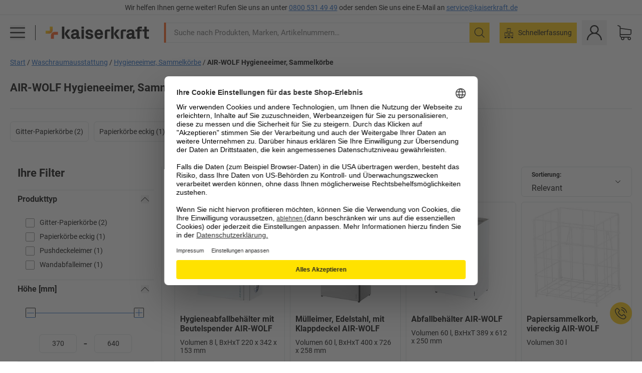

--- FILE ---
content_type: text/javascript
request_url: https://media.prod.kkeu.de/dist/kk/cln-2106.9b23aa16f1e2b583cbb0.js
body_size: 3584
content:
/*! Complete license texts for the modules are provided in the file /kk/2106.licenses.txt */(self.__LOADABLE_LOADED_CHUNKS__=self.__LOADABLE_LOADED_CHUNKS__||[]).push([[2106],{14223:function(e,t,n){"use strict";n.d(t,{KF:function(){return d},UP:function(){return u},Yy:function(){return i},cP:function(){return f},gK:function(){return s},kG:function(){return c},o_:function(){return r},rC:function(){return a},wS:function(){return o},yW:function(){return l}});const r="Bestsellers",s="CartboxFinder",o="HandTruckFinder",i="Customers also purchased",c="Search",u="Similar Products",a="Special shops",d="Accessories",l="Surcharge and Service",f="00"},24076:function(e,t){"use strict";t.A=()=>{[...document.querySelectorAll("[data-react-helmet]")].forEach((e=>e.removeAttribute("data-react-helmet")))}},88133:function(e,t,n){"use strict";n.d(t,{N9:function(){return $},tF:function(){return P},kz:function(){return S}});var r=n(58577),s=n(72837),o=n(2858),i=n(22456),c=n(85906),u=n(94950),a=n(16082),d=n(96752),l=n(51),f=n(27088),h=n(12805),p=n(16913),y=n(39373),g=n(62229),k=n(83448),m=n(2609),v=n(70497),_=n(53136),T=n(2495);const{fetchSuccess:A,fetchFailure:I,fetchReset:C}=(0,g.A)({success:T.er,failure:T.$o,reset:T.MW}),b=()=>(e,t)=>{e({type:T.Mf});const r=t(),s=(0,_.jr)(r),o=j(s),i=(0,_.yP)(r),c=i?.toLowerCase();let u;if("undefined"==typeof window)u=n(29635)(`./${c}/${o}/decisionTree.json`);else{const t=((e,t)=>`${(0,m.A)(e)}${t}/decisionTree.json`)(c,o);u=(0,p.Ay)({url:t,state:r,dispatch:e})}return u.then((t=>e(A(t))),(t=>e(I(t)))).catch((t=>e(I(t))))},j=e=>e.includes("_")?e.split("_")[0]:e,w=(e,t=!1)=>(n,r)=>((e,t,n)=>{if(!(0,v.a$)(e,{params:t}))return!1;const r=(0,_.jr)(e),s=j(r),o=(0,y.Ay)(e.handTruckFinder,n,(e=>t=>t?.value?.lang!==e)(s));return o})(r(),e,t)?n(b()):Promise.resolve();(0,k.A)("handTruckFinder",C);var x=n(6974);const E=r.A(",",["seo_title","search_description","intro_text","brand_pgo_seo_text","robots_index","robots_follow"]),S=({dispatch:e,text:t,customerType:n})=>{if(!s.A(!0,"isFetching",t))return e((0,c.Yq)({overCategoryIds:o.A(["value","superCategory","id"],t),subCategoryIds:o.A(["value","code"],t),customerType:n}))},P=({dispatch:e,params:t,location:n})=>(e((0,u.L4)()),(({dispatch:e,params:t,location:n,forceFetch:r})=>e((0,h.cG)(t,n,r)).then((()=>Promise.all([e((0,a.jY)(r)),e((0,d.J8)((0,x.V)(n),r)),e((0,l.Rm)(t,n,r)),e(w(t,r)),...t.brand?[e((0,f.is)(t,n,E,r))]:[]]))))({dispatch:e,location:n,params:t})),F=({error:e,isFetching:t})=>!i.A(e)&&!t,$=(e,t)=>{const n=F(e),r=F(t)||0===t.value.resultCount&&!t.isFetching;return n||r}},85906:function(e,t,n){"use strict";n.d(t,{Yq:function(){return g},hz:function(){return l}});var r=n(62229),s=n(83448),o=n(48435),i=n(43503),c=n(16913),u=n(39373),a=n(98505),d=n(2854);const l="headline,text,link,image_position,image,hide_for_e_business_customers,identifier",{fetchSuccess:f,fetchFailure:h,fetchReset:p}=(0,r.A)({success:d.NW,failure:d.YX,reset:d.tw}),y=(0,s.A)("tRexTeaser",p),g=(e,t="*",n)=>(r,s)=>{const l=(e=>({productId:e.productId,subCategoryIds:e.subCategoryIds,overCategoryIds:e.overCategoryIds,customerType:e.customerType}))(e);return(({tRexTeaser:e},t,n=!1)=>{return(0,u.Ay)(e,n,(r=t,e=>{const{queryValues:t}=e||{};return t?.productId!==r?.productId||t?.subCategoryIds!==r?.subCategoryIds||t?.overCategoryIds!==r?.overCategoryIds||t?.customerType!==r?.customerType}));var r})(s(),l,n)?r(((e,t)=>(n,r)=>{const s=r();n(y()),n({type:d.DC,payload:e});const{lang:u}=(0,o.A)(r()),l=(0,a.yP)(r()),{productId:p,subCategoryIds:g,overCategoryIds:k,customerType:m}=e,v=(0,i.w4)({type:"home.TRexTeaserPage",sgeAndLang:`${l}/${u}`,productId:p,subCategoryIds:g,overCategoryIds:k,fields:t,customerType:m});return(0,c.Ay)({url:v,state:s,dispatch:n}).then((e=>n(f(e))),(e=>n(h(e)))).catch((e=>n(h(e))))})(l,t)):Promise.resolve()}},96752:function(e,t,n){"use strict";n.d(t,{J8:function(){return p},Vj:function(){return h}});var r=n(22456),s=n(16913),o=n(62229),i=n(74835),c=n(39373),u=n(98505),a=n(53136),d=n(16629);const{fetchSuccess:l,fetchFailure:f}=(0,o.A)({success:d.mj,failure:d.XO}),h=e=>(t,n)=>{t({type:d.yE});const o=n(),c=(({inPath:e,showInMenus:t,token:n})=>(0,i.jP)().segment("/menu_items/").query({in_path:e,show_in_menus:t,token:n}).toString())({inPath:`${(0,u.yP)(o)}/${(0,a.jr)(o)}`,showInMenus:!0,token:e});return(0,s.Ay)({url:c,options:{cache:{key:c}},state:o,dispatch:t}).then((e=>t=>r.A(t)?e(l([{}])):e(l(t)))(t),(e=>t(f(e)))).catch((e=>t(f(e))))},p=(e,t=!1)=>(n,r)=>(({cmsMainNavigation:e},t)=>(0,c.Ay)(e,t))(r(),t)?n(h(e)):Promise.resolve()},84938:function(e,t,n){"use strict";n.d(t,{w:function(){return s}});var r=n(83965);const s=e=>({type:r.p,payload:e})},16082:function(e,t,n){"use strict";n.d(t,{bL:function(){return y},jY:function(){return g}});var r=n(16913),s=n(74835),o=n(13092),i=n(62229),c=n(39373),u=n(92821),a=n(98505),d=n(53136),l=n(27157);const{fetchSuccess:f,fetchFailure:h}=(0,i.A)({success:l.K9,failure:l.DE}),p=(e,t,n)=>{const{channelId:o,shopId:i}=n,c=(0,a.yP)(t),l=(0,u.un)(t),f=(0,u.jY)(t),h=(0,u.PR)(t),p=(0,d.jr)(t),y=(({channelId:e,shopId:t},{exclusionGroupId:n,isExclusionGroup:r,isExclusionMigrated:o,lang:i,sge:c})=>(0,s.qw)(t,i).segment("/classification/navigation").query({channelId:e,sge:c,isExclusionGroup:r,isExclusionMigrated:o,exclusionGroupId:n}).toString())(n,{exclusionGroupId:l,isExclusionGroup:f,isExclusionMigrated:h,lang:p,sge:c}),g=l?{}:{cache:{key:`classification-${i}-${o}-${p}-${c}`}};return(0,r.Ay)({url:y,options:g,state:t,dispatch:e})},y=()=>(e,t)=>{const n=t();return e({type:l._C,payload:n.navigation.value}),(0,o.A)(n).then((t=>p(e,n,t).then((({categoryNavigation:t})=>e(f({navigation:t})))).catch((t=>e(h(t)))))).catch((t=>e(h(t))))},g=(e=!1)=>(t,n)=>(({navigation:e},t)=>(0,c.Ay)(e,t))(n(),e)?t(y()):Promise.resolve()},32362:function(e,t,n){"use strict";n.d(t,{VG:function(){return a},_f:function(){return l},l0:function(){return f},wX:function(){return d}});var r=n(80672),s=n(51231),o=n(2858),i=n(55215),c=n(94514);const u=s.A({},["cmsContent",c.cmsConstants.NEWS_TICKER.cmsKey,"value"]),a=(0,r.Mz)([u],(e=>{if(!e)return{};const{link:t,news_text:n,background_color:r,icon:s,campaign_identifier:i,hide_for_e_business_customers:u}=e,a=Array.isArray(t)?t[0]:void 0;return{link:a,linkUri:o.A(["value","link"],a),newsText:n,backgroundColor:c.backgroundColorClassNamesMap[r],icon:o.A([0,"value","remote_icon_id"],s),campaignIdentifier:i,hideForEBusinessCustomer:u}})),d=(0,r.Mz)([a],(e=>e.hideForEBusinessCustomer)),l=(0,r.Mz)([a],(e=>{const{backgroundColor:t,icon:n,newsText:r,link:s}=e;return!!(t||n||r||s)})),f=(0,r.Mz)([i.oP],(e=>e?.startsWith("/checkout")))},70497:function(e,t,n){"use strict";n.d(t,{a$:function(){return o},p$:function(){return i}});var r=n(79130),s=n(32152);const o=(e,t)=>(e=>(0,r.G7)(e,s.RK)||!1)(e)&&"6946290-KK"===t?.params?.code,i=(e,t)=>o(e,t)&&!!t?.location?.query?.step},85996:function(e,t,n){"use strict";n.d(t,{z:function(){return i}});var r=n(69097),s=n(81736),o=n(66251);const i=(e,t)=>{if(!(0,r.B)())return;const n=document;if(!(0,s.T)(n))return null;const i=new IntersectionObserver((e=>{e.forEach((e=>{e.isIntersecting&&setTimeout((()=>{e.isIntersecting&&(t(e.target),i.unobserve(e.target))}),o.e)}))}),{root:n,threshold:.01});return n.querySelectorAll(e).forEach((e=>{i.observe(e)})),i}},46841:function(e,t,n){"use strict";n.d(t,{o:function(){return c}});var r=n(68460),s=n(95185),o=n(32362),i=n(41490);const c=e=>(0,i.w)("[data-impression-news-ticker]",(()=>{const t=e.getState(),n=(0,s.ph)(t),{campaignIdentifier:i,linkUri:c}=(0,o.VG)(t),u={position:n,cmsTeaserId:i,teaserType:"newsticker",linkUri:c};e.dispatch((0,r.BS)(u))}))},41490:function(e,t,n){"use strict";n.d(t,{w:function(){return i}});var r=n(69097),s=n(66251),o=n(81736);const i=(e,t)=>{if(!(0,r.B)())return null;const n=document;let i=!1,c=!1;const u=n.querySelector(e);if(!(0,o.T)(n)||!u)return null;const a=new IntersectionObserver((e=>{e.forEach((e=>{e.isIntersecting&&!i?(i=!0,c=!0,setTimeout((()=>{i=!1,c&&(t(e.target),a.unobserve(e.target))}),s.e)):c=!1}))}),{root:n,threshold:.01});return a.observe(u),a}},29635:function(e,t,n){var r={"./kk/cs/decisionTree.json":[19044,9044],"./kk/de/decisionTree.json":[61347,1347],"./kk/en/decisionTree.json":[78263,8263],"./kk/es/decisionTree.json":[70534,534],"./kk/fr/decisionTree.json":[74378,4378],"./kk/hr/decisionTree.json":[32100,2100],"./kk/hu/decisionTree.json":[62159,2159],"./kk/it/decisionTree.json":[52089,2089],"./kk/nl/decisionTree.json":[50204,204],"./kk/pl/decisionTree.json":[2754,2754],"./kk/pt/decisionTree.json":[49146,9146],"./kk/ro/decisionTree.json":[28103,8103],"./kk/si/decisionTree.json":[53246,3246],"./kk/sk/decisionTree.json":[14412,4412]};function s(e){if(!n.o(r,e))return Promise.resolve().then((function(){var t=new Error("Cannot find module '"+e+"'");throw t.code="MODULE_NOT_FOUND",t}));var t=r[e],s=t[0];return n.e(t[1]).then((function(){return n.t(s,19)}))}s.keys=function(){return Object.keys(r)},s.id=29635,e.exports=s}}]);
//# sourceMappingURL=cln-2106.9b23aa16f1e2b583cbb0.js.map